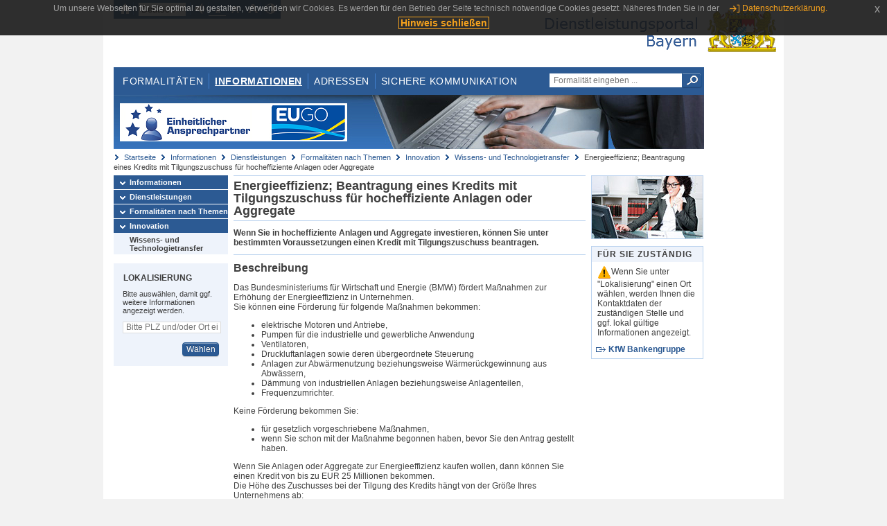

--- FILE ---
content_type: text/html;charset=UTF-8
request_url: https://www.eap.bayern.de/informationen/dienstleistungen/themen/579163110016335/leistungsbeschreibung/6514788918215?anliegen=8111031172&dienstleistung=6888444959&nationalitaet=1333254171
body_size: 8389
content:
<!DOCTYPE html>
<html lang="de">
    <head>
    <meta http-equiv="Content-Type" content="text/html; charset=UTF-8" />
    
    
        
        <title>Informationen - Dienstleistungen - Formalitäten nach Themen - Innovation - Wissens- und Technologietransfer - Energieeffizienz; Beantragung eines Kredits mit Tilgungszuschuss für hocheffiziente Anlagen oder Aggregate - Dienstleistungsportal Bayern</title>
        
        
    
    
    <meta name="description" content="Im Dienstleistungsportal Bayern können sich Dienstleister über die erforderlichen Formalitäten und Verfahren sowie über die hierfür zuständigen Behörden informieren." />
    
    
        <meta name="author" content="Bayerisches Staatsministerium der Finanzen und für Heimat" />
        <meta name="publisher" content="Bayerisches Staatsministerium der Finanzen und für Heimat" />
    
    
    
    
        <meta name="robots" content="index">
        <meta name="robots" content="follow">
    
    
    <link rel="shortcut icon" type="image/x-icon" href="/favicon.ico" />
    
    <link href="/css/style.common.css?v=5" rel="stylesheet" type="text/css" media="all" />
    <link href="/css/style.structure.css?v=5" rel="stylesheet" type="text/css" media="screen" />
    <link href="/css/style_print.css" rel="stylesheet" type="text/css" media="print" />
    <link href="/js/jquery-ui/jquery-ui.min.css?v=1.13.2" rel="stylesheet" type="text/css" media="screen" />
    <link href="/js/jquery-ui/jquery-ui-customization.css?v=1" rel="stylesheet" type="text/css" media="screen" />
    
    
        <!--[if lte IE 7]><link rel="stylesheet" type="text/css" media="screen" href="/css/style.ie7.css" ></link><![endif]-->
        <!--[if lte IE 8]><link rel="stylesheet" type="text/css" media="screen,projection" href="/css/style.ie8.css" ></link><![endif]-->
    
    <link href="/css/style.moz.css" rel="stylesheet" type="text/css" media="all" />
    
    <link href="/js/cookiePopup/css/jquery-eu-cookie-law-popup.css" type="text/css" rel="stylesheet" />
    
    <link id="fontsize" href="/css/style.fontsize.css" rel="stylesheet" type="text/css" media="all" />
    <link id="contrast" href="/css/style.color.css?v=5" rel="stylesheet" type="text/css" media="all" />
    
    
</head>
    <body>
        <div id="page">

            
            
                <div id="header">
                    <div id="sprungmarken">
                        <h5 class="hide" >Sprungmarken</h5>
                        <ul>
                            <li><a class="hide" href="#content" >Zum Inhalt</a></li>
                            <li><a class="hide" href="#service_navigation" >Zur Servicenavigation</a></li>
                            <li><a class="hide" href="#main_navigation" >Zur Hauptnavigation</a></li>
                            <li><a class="hide" href="#breadcrumb" >Zu 'Ihrem Standort'</a></li>
                            <li><a class="hide" href="#navigation" >Zur Navigation innerhalb dieses Bereichs</a></li>
                        </ul>
                    </div>
                    
                    
        <div id="service_navigation">
            <h5 class="hide" >Servicenavigation</h5>
            <ul>
                <li>
                    <a href="/?anliegen=8111031172&amp;dienstleistung=6888444959&amp;nationalitaet=1333254171" title="Startseite">
                        <img src="/img/icons/icon-home.png" alt="Startseite" />
                    </a>
                </li>
                <li>
                    
<!--                     <c:if test="${not empty breadcrumbs}"> -->
<!--                         <dlrwww:rewrite page="${breadcrumbs[fn:length(breadcrumbs) - 1].path}" var="currentPage" /> -->
<!--                     </c:if> -->
                    <form name="changeLanguage" action="#" method="post">
                        <div>
                            <select name="locale" onchange="document.changeLanguage.submit();" size="1">
                                <option value="de" selected="selected">Deutsch</option>
                                <option value="en">English</option>
                                <option value="cs">&#269;e&scaron;tina</option>
                            </select>
                            
                            <input type="hidden" name="sprachwahl" value="true">
                            <noscript>
                              <input type="submit" value="Sprache auswählen" />
                            </noscript>
                        </div>
                    </form>
                </li>
        
                <li>
                    <a accesskey="L" href="https://app.readspeaker.com/cgi-bin/rsent?customerid=6759&amp;amp;lang=de_de&amp;amp;voice=de_hans&amp;amp;readid=&lt;readid&gt;&amp;amp;url=&lt;url&gt;&amp;readid=content&amp;url=http%3A%2F%2Fwww.eap.bayern.de%2Finformationen%2Fdienstleistungen%2Fthemen%2F579163110016335%2Fleistungsbeschreibung%2F6514788918215%3Fanliegen%3D8111031172%26dienstleistung%3D6888444959%26nationalitaet%3D1333254171" onclick="readpage(this.href, 'readspeaker_player'); return false;" title="Seite vorlesen">
                        <img src="/img/icons/icon-read.png" alt="Seite vorlesen" />
                    </a>
                </li>
                
                <!-- Einstellen der Schriftgröße per Click-Event mit Javascript -->
                <li id="fontSizeNormal" class="fontSizeSwitch noBorder currentFontSize">
                    <a href="" data-path="/css/style.fontsize.css" title="Normale Textgröße verwenden">
                        <img src="/img/icons/icon-normal-fontsize.png" alt="Normale Textgröße verwenden" />
                    </a>
                </li>
                <li id="fontSizeLarge" class="fontSizeSwitch noBorder">
                    <a href="" data-path="/css/style.fontsize_large.css" title="Große Textgröße verwenden">
                        <img src="/img/icons/icon-large-fontsize.png" alt="Große Textgröße verwenden" />
                    </a>
                </li>
                <li id="fontSizeHuge" class="fontSizeSwitch">
                    <a href="" data-path="/css/style.fontsize_huge.css" title="Sehr große Textgröße verwenden">
                        <img src="/img/icons/icon-huge-fontsize.png" alt="Sehr große Textgröße verwenden" />
                    </a>
                </li>
                
                <!-- Umschalten des Kontrasts per Click-Event mit Javascript  -->
                <li id="contrastSwitch" class="noBorder">
                    <a href="" data-path="/" title="Kontrastwechsel">
                        <img src="/img/icons/icon-contrast.png" alt="Kontrastwechsel" />
                    </a>
                </li>
            </ul>
        </div>
    
                    
                    <div id="logo">
                        <h1 class="hide" >Dienstleistungsportal Bayern</h1>
                        <a href="/?anliegen=8111031172&amp;dienstleistung=6888444959&amp;nationalitaet=1333254171">
                            <img src="/img/logos/logo_dienstleistungsportal.jpg" alt="Großes Staatswappen des Freistaats Bayern und Schriftzug - Link zur Startseite" />
                        </a>
                    </div>
                    
                    <!-- keyvisual start -->
                    <div id="keyvisual">
                        <!-- main_navigation start -->
                        <div id="main_navigation">
                            <ul>
                                <li>
                                    <a href="/formalitaeten?anliegen=8111031172&amp;dienstleistung=6888444959&amp;nationalitaet=1333254171" >Formalitäten</a>
                                </li>
                                <li>
                                    <a class="active"
                                            href="/informationen?anliegen=8111031172&amp;dienstleistung=6888444959&amp;nationalitaet=1333254171" >Informationen</a>
                                </li>
                                <li>
                                    <a href="/adressen?anliegen=8111031172&amp;dienstleistung=6888444959&amp;nationalitaet=1333254171" >Adressen</a>
                                </li>
                                <li class="noBorder">
                                    <a href="/sichere-kommunikation.htm?anliegen=8111031172&amp;dienstleistung=6888444959&amp;nationalitaet=1333254171">Sichere Kommunikation</a>
                                </li>
                            </ul>
                        </div>
                        <!-- main_navigation end -->
                        
                        <!-- quicksearch start -->
                        <div id="quicksearch">
                            <form action="/formalitaeten/formalitaeten-suche?anliegen=8111031172&amp;dienstleistung=6888444959&amp;nationalitaet=1333254171" method="post" class="form">
                                <label for="searchform_text" class="hide" >Suche</label>
                                <input type="text" class="quicksearch" id="searchform_text" name="muster" placeholder="Formalität eingeben ..." value="" />
                                <button type="submit" class="submit" title="Suche starten">
                                    <img src="/img/icons/icon-search.png" alt="Suche starten">
                                    <span class="hide" >Suche starten</span>
                                </button>
                            </form>
                        </div>
                        <!-- quicksearch end -->
                        
                        
        <img src="/img/banner/top-startseite.jpg" alt="">
    
                    </div>
                    <!-- keyvisual end -->
                </div>
            
            
            
            
            
        <div id="breadcrumb">
            <ul>
                <li><a href="/" title="Startseite" >Startseite</a></li>
                <li>
                    
                        <a href="/informationen?anliegen=8111031172&amp;dienstleistung=6888444959&amp;nationalitaet=1333254171" title="Informationen" >Informationen</a>
                    
                    
                </li>
                <li>
                    
                        <a href="/informationen/dienstleistungen?anliegen=8111031172&amp;dienstleistung=6888444959&amp;nationalitaet=1333254171" title="Dienstleistungen" >Dienstleistungen</a>
                    
                    
                </li>
                <li>
                    
                        <a href="/informationen/dienstleistungen/themen?anliegen=8111031172&amp;dienstleistung=6888444959&amp;nationalitaet=1333254171" title="Formalitäten nach Themen" >Formalitäten nach Themen</a>
                    
                    
                </li>
                <li>
                    
                        <a href="/informationen/dienstleistungen/themen/579045665577335?anliegen=8111031172&amp;dienstleistung=6888444959&amp;nationalitaet=1333254171" title="Innovation" >Innovation</a>
                    
                    
                </li>
                <li>
                    
                        <a href="/informationen/dienstleistungen/themen/579163110016335?anliegen=8111031172&amp;dienstleistung=6888444959&amp;nationalitaet=1333254171" title="Wissens- und Technologietransfer" >Wissens- und Technologietransfer</a>
                    
                    
                </li>
                <li>
                    
                    
                        Energieeffizienz; Beantragung eines Kredits mit Tilgungszuschuss für hocheffiziente Anlagen oder Aggregate
                    
                </li>
            </ul>
        </div>
    
            
            
            
            
        <div id="navigation">
            <ul>
                <li>
                    <a href="/informationen?anliegen=8111031172&amp;dienstleistung=6888444959&amp;nationalitaet=1333254171" class="act" title="Informationen" >Informationen</a>
                    
                </li>
                <li>
                    <a href="/informationen/dienstleistungen?anliegen=8111031172&amp;dienstleistung=6888444959&amp;nationalitaet=1333254171" class="act" title="Dienstleistungen" >Dienstleistungen</a>
                    
                </li>
                <li>
                    <a href="/informationen/dienstleistungen/themen?anliegen=8111031172&amp;dienstleistung=6888444959&amp;nationalitaet=1333254171" class="act" title="Formalitäten nach Themen" >Formalitäten nach Themen</a>
                    
                </li>
                <li>
                    <a href="/informationen/dienstleistungen/themen/579045665577335?anliegen=8111031172&amp;dienstleistung=6888444959&amp;nationalitaet=1333254171" class="act" title="Innovation" >Innovation</a>
                    <ul>
                        <li>
                            <a href="/informationen/dienstleistungen/themen/579163110016335?anliegen=8111031172&amp;dienstleistung=6888444959&amp;nationalitaet=1333254171" class="act" title="Wissens- und Technologietransfer" >Wissens- und Technologietransfer</a>
                        </li>
                    </ul>
                </li>
            </ul>
            
            
            
                
        <div id="localizationBox" class="marginalbox">
            <h5 >Lokalisierung</h5>
            
            
            <!-- Wenn Benutzer nicht lokalisiert ist, Hinweis geben -->
            <p>Bitte auswählen, damit ggf. weitere Informationen angezeigt werden.</p>
            
            <form action="/lokalisierung" method="post" name="localizeForm" class="form" id="localization">
                
                <input type="hidden" name="pfad" value="/informationen/dienstleistungen/themen/579163110016335/leistungsbeschreibung/6514788918215?anliegen=8111031172&amp;dienstleistung=6888444959&amp;nationalitaet=1333254171" />

                <div class="fields-wrapper">
                    <input class="text ui-autocomplete-input" type="text" name="suchbegriff_ort"
                        value=""
                        id="suchbegriff_ort" placeholder="Bitte PLZ und/oder Ort eingeben" />
                </div>

                <div class="buttonbar right">
                    
                    <button name="Wählen" class="button" type="submit" >Wählen</button>
                </div>

            </form>
        </div>
    
            
        </div>
    
            

            
            <div id="content">
                <div id="readspeaker_player" class="rs_preserve rs_skip"></div>
                
                
        <div class="col_main">
            <h2>Energieeffizienz; Beantragung eines Kredits mit Tilgungszuschuss für hocheffiziente Anlagen oder Aggregate</h2>
            

            <div>
                <div class="teaserbox">
                    <div class="fett">
                        <p><p>Wenn Sie in hocheffiziente Anlagen und Aggregate investieren, können Sie unter bestimmten Voraussetzungen einen Kredit mit Tilgungszuschuss beantragen.</p></p>
                    </div>
                </div>

                <div class="teaserbox">
                    <h3>Beschreibung</h3>
                    <div class="zustaendig">
                        <p><p>
 Das Bundesministeriums für Wirtschaft und Energie (BMWi) fördert Maßnahmen zur Erhöhung der Energieeffizienz in Unternehmen.
 <br />
  Sie können eine Förderung für folgende Maßnahmen bekommen:
</p> 
<ul><li>elektrische Motoren und Antriebe,</li><li>Pumpen für die industrielle und gewerbliche Anwendung</li><li>Ventilatoren,</li><li>Druckluftanlagen sowie deren übergeordnete Steuerung</li><li>Anlagen zur Abwärmenutzung beziehungsweise Wärmerückgewinnung aus Abwässern,</li><li>Dämmung von industriellen Anlagen beziehungsweise Anlagenteilen,</li><li>Frequenzumrichter.</li></ul> 
<p>Keine Förderung bekommen Sie:</p> 
<ul><li>für gesetzlich vorgeschriebene Maßnahmen,</li><li>wenn Sie schon mit der Maßnahme begonnen haben, bevor Sie den Antrag gestellt haben.</li></ul> 
<p>
 Wenn Sie Anlagen oder Aggregate zur Energieeffizienz kaufen wollen, dann können Sie einen Kredit von bis zu EUR 25 Millionen bekommen.
 <br />
  Die Höhe des Zuschusses bei der Tilgung des Kredits hängt von der Größe Ihres Unternehmens ab:
</p> 
<ul><li>kleine und mittlere Unternehmen (bis zu 249 Beschäftigte und Jahresumsatz maximal EUR 50 Millionen oder Bilanzsumme maximal EUR 43 Millionen): 40 Prozent der förderfähigen Kosten,</li><li>große Unternehmen (250 und mehr Beschäftigte und Jahresumsatz mehr als EUR 50 Millionen oder Bilanzsumme höher als EUR 43 Millionen): 30 Prozent der förderfähigen Kosten.</li></ul> 
<p>Förderfähige Kosten sind:</p> 
<ul><li>alle Kosten für die Umsetzung der Maßnahme,</li><li>Nebenkosten für die Planung und Installation.</li></ul> 
<p>
 Bei dieser Förderung sind die förderfähigen Nebenkosten auf maximal 30 Prozent der Investitionskosten begrenzt.
 <br />
  Sie können maximal EUR 200.000 Tilgungszuschuss bekommen.
 <br />
  Sie bekommen den Tilgungszuschuss erst, wenn Sie Ihre Maßnahme beendet haben. Dazu müssen Sie nachweisen:
</p> 
<ul><li>dass Sie das Geld aus dem Kredit für die Maßnahme ausgegeben haben,</li><li>dass die Maßnahme technisch ihre Leistung erfüllt.</li></ul> 
<p>
 Sie müssen alle Rechnungen und Belege aufbewahren, die mit den förderfähigen Kosten zu tun haben.
 <br />
  Die Anträge zur Förderung bearbeitet die Kreditanstalt für Wiederaufbau (KfW).
 <br />
  Sie haben keinen Anspruch auf die Bewilligung der Förderung.
</p> 
<p>
 <strong>Hinweis auf weitere Fördermöglichkeiten des Programms:</strong>
 <br />
  Über das Förderprogramm „Bundesförderung für Energieeffizienz in der Wirtschaft“ können Sie auch einen direkten Zuschuss beim Bundesamt für Wirtschaft und Ausfuhrkontrolle (BAFA) beantragen (Zuschuss für hocheffiziente Anlagen oder Aggregate beantragen).
</p></p>
                    </div>
                    
                </div>

                
            
        

                
            <div class="teaserbox">
                <h3>Voraussetzungen</h3>

                
                    <p><p>Anträge können stellen:</p> 
<ul><li>in- und ausländische Unternehmen der gewerblichen Wirtschaft, die sich mehrheitlich in Privatbesitz befinden</li><li>kommunale Unternehmen</li><li>freiberuflich Tätige</li><li>Contractoren, die Maßnahmen zur Energieeffizienz durchführen</li></ul> 
<p>Weitere Voraussetzungen:</p> 
<ul><li>Sie müssen kreditwürdig sein</li><li>Ihr Unternehmen muss seinen Sitz oder eine Niederlassung in Deutschland haben</li><li>die geförderte Maßnahme muss in Deutschland umgesetzt und mindestens 3 Jahre betrieben werden</li><li>Ihre Maßnahme muss technische Mindestanforderungen erfüllen</li><li>Ihre Maßnahme muss inklusive Nebenkosten netto mindestens EUR 2.000 Euro kosten</li></ul></p>
                    
                
                
            </div>
        

                
            <div class="teaserbox">
                <h3>Verfahrensablauf</h3>

                
                    <p><p>Sie müssen den Antrag auf Förderung schriftlich bei der Kreditanstalt für Wiederaufbau (KfW) stellen.</p> 
<ul><li>Sie brauchen zuerst einen Finanzierungspartner, über den Sie dann Ihren Antrag bei der KfW stellen. Finanzierungspartner kann eine Bank, Bausparkasse oder ein Finanzvermittler sein.</li><li>Wählen Sie Ihren Finanzierungspartner aus und vereinbaren Sie einen Termin zur Beratung. Wenn Sie einen Finanzierungspartner suchen, können Sie dafür die Online-Beratungsanfrage auf der Internetseite der KfW nutzen.</li><li>Im Beratungstermin überprüft Ihr Finanzierungspartner, ob Ihre geplante Maßnahme alle Voraussetzungen erfüllt und ob Sie kreditwürdig sind.</li><li>Sie füllen den Kreditantrag gemeinsam mit Ihrem Finanzierungspartner aus. Ihr Finanzierungspartner informiert Sie, welche weiteren Formulare und Unterlagen Sie für Ihren Antrag brauchen.</li><li>Ihr Finanzierungspartner reicht den fertigen Kreditantrag bei der KfW ein. Die KfW prüft Ihren Antrag und entscheidet über die Förderung.</li><li>Sie bekommen dann von Ihrem Finanzierungspartner Bescheid, ob Ihr Kredit mit Tilgungszuschuss bewilligt wird.</li><li>Schließen Sie den Kreditvertrag mit Ihrem Finanzierungspartner ab und beginnen Sie mit der Maßnahme. Die KfW zahlt Ihnen den Kreditbetrag komplett aus.</li><li>
  Wenn Sie die Maßnahme abgeschlossen haben, müssen Sie Ihrem Finanzierungspartner nachweisen, 
  <ul><li>dass Sie das Geld aus dem Kredit für die Maßnahme ausgegeben haben und</li><li>eine Bestätigung vom Hersteller oder Lieferanten, dass Ihre Maßnahme technisch die Leistung erfüllt (Fachunternehmererklärung).</li></ul> 
 </li><li>Diese Nachweise reichen Sie Ihrem Finanzierungspartner ein.</li><li>Ihr Finanzierungspartner prüft und bestätigt Ihre Nachweise und leitet diese an die KfW weiter.</li><li>Wenn die KfW die Nachweise ebenfalls geprüft hat, bekommen Sie den Tilgungszuschuss als Gutschrift.</li></ul> 
<p>
 <strong>Hinweis:</strong>
 <br />
  Lassen Sie sich am besten von einem Experten für Energieeffizienz beraten, bevor Sie Ihren Antrag auf Förderung stellen. Kleine und mittlere Unternehmen (KMU) können für die Beratung beim Bundesamt für Wirtschaft und Ausfuhrkontrolle (BAFA) im Programm „Bundesförderung für Energieberatung im Mittelstand“ Zuschüsse beantragen.
</p></p>
                    
                
                
            </div>
        

                
            
        

                
            <div class="teaserbox">
                <h3>Fristen</h3>

                
                    <p><ul><li>
  Antragstellung: 
  <ul><li>bis zum 31.12.2022</li><li>
    vor Beginn der Maßnahme
    <br />
      
   </li></ul> 
 </li><li>
  Abruffrist des Kredits: innerhalb von 12 Monaten nach Kreditzusage, in einer Summe oder in Teilbeträgen
  <br />
    
 </li><li>Nachweis über Verwendung der Mittel: innerhalb von 12 Monaten nach der Vollauszahlung des Kredits</li></ul></p>
                    
                
                
            </div>
        

                
            <div class="teaserbox">
                <h3>Bearbeitungsdauer</h3>

                
                    <p><ul><li>für die Bearbeitung des Antrags: 3 bis 6 Wochen</li></ul> 
<p>
 <strong>Hinweis:</strong>
 <br />
  Wenn Sie Ihren Antrag gestellt haben, können Sie auf eigenes finanzielles Risiko mit der Maßnahme beginnen.
</p></p>
                    
                
                
            </div>
        

                
            <div class="teaserbox">
                <h3>Erforderliche Unterlagen</h3>
                <ul class="listing">
                    <li class="bullet" title="Erforderliche Unterlagen, bayernweit">
                            
                            
                            <p>Erforderliche Unterlage/n</p>
                            <p><p>Bei der Antragstellung müssen Sie einreichen:</p> 
<ul><li>
  Produktdatenblatt, Materialdatenblatt oder Herstellernachweis der Anlage beziehungsweise des Aggregats, um die Hocheffizienz nachzuweisen. Wenn die Effizienz daraus nicht hervorgeht, müssen Sie eine Herstellererklärung einreichen: 
  <ul><li>bei WRG Kompressoren: Nachweis der Förderfähigkeit - Herstellererklärung WRG Kompressoren</li><li>bei Kompressoren: Nachweis der Förderfähigkeit - Herstellererklärung Kompressoren</li><li>
    bei Ventilatoren: Nachweis der Förderfähigkeit - Herstellererklärung Ventilatoren
    <br />
      
   </li></ul> 
 </li><li>
  bei Contractingvorhaben: Bestätigung zum Contractingvorhaben
  <br />
    
 </li><li>
  bei KMU-Förderungen: Selbsterklärung zur Einhaltung der KMU-Definition
  <br />
    
 </li><li>
  bei „De-minimis“–Förderungen: „De-minimis“-Erklärung
  <br />
    
 </li><li>bei AGVO-Förderung: Referenzangebot für Maßnahme</li></ul> 
<p>Wenn Sie Ihre Maßnahme abgeschlossen haben, dann müssen Sie folgende Unterlagen einreichen:</p> 
<ul><li>Bestätigung nach Durchführung der Investitionsmaßnahme</li></ul> 
<p>und</p> 
<ul><li>Fachunternehmererklärung zu den Installierten Technologien - in Modul 1 (außer Dämmung)</li></ul> 
<p>oder</p> 
<ul><li>Fachunternehmererklärung zu den Installierten Technologien - in Modul 1 (für Dämmmaßnahmen)</li></ul></p>
                    </li>
                    <li class="ext" title="Erforderliche Unterlagen, bayernweit">
                            <a target="_blank" href="https://www.kfw.de/inlandsfoerderung/Unternehmen/Energie-Umwelt/F%C3%B6rderprodukte/Energieeffizienz-und-Prozessw%C3%A4rme-aus-Erneuerbaren-Energien-(295)/" title="Formulare auf der Internetseite der KfW (unter Formulare und Downloads)">Formulare auf der Internetseite der KfW (unter Formulare und Downloads)</a>
                            
                            
                            
                    </li>
                </ul>
                
                
            </div>
        

                
            <div class="teaserbox">
                <h3>Formulare</h3>
                
                <ul class="listing">
                    
                        
                        <li class="offline" title="Formular, bayernweit">
                            
                            <span class="hide">Formular, bayernweit: </span>
                            
            
                
                    <a class="schriftformErfordernisHinweis 33405" target="_blank" href="https://www.kfw.de/PDF/Download-Center/F%C3%B6rderprogramme-(Inlandsf%C3%B6rderung)/PDF-Dokumente/141658_F_Statistisches_Beiblatt_Investitionen_allgemein.pdf" title="Dieser Link öffnet ein neues Fenster.">Muster Statistisches Beiblatt</a>
                    <div class="schriftformErfordernisHinweis 33405">
                        <h6>Hinweis</h6>
                        <p>Dieses Formular müssen Sie unterschreiben und persönlich bei der zuständigen Stelle einreichen.</p>
                    </div>
                

                
            
            
        
                        </li>
                    
                </ul>
                
            </div>
        

                
            
        

                
            <div class="teaserbox">
                <h3 class="euro">Kosten</h3>

                
                    
                    <ul class="listing">
                        <li class="euro" title="Kosten, bayernweit"><p>keine</p></li>
                    </ul>
                
                
            </div>
        

                
            <div class="teaserbox">
                <h3 class="recht">Rechtsgrundlagen</h3>
                <ul class="listing">
                    <li class="recht" title="Rechtsgrundlagen, bayernweit">
                        <a target="_blank" href="https://www.gesetze-im-internet.de/bho/index.html#BJNR012840969BJNE003200319" title="§§ 23 und 44 Bundeshaushaltsordnung (BHO)">§§ 23 und 44 Bundeshaushaltsordnung (BHO)</a>
                        
                        
                        
                    </li>
                    <li class="recht" title="Rechtsgrundlagen, bayernweit">
                        <a target="_blank" href="https://www.bundesanzeiger.de/ebanzwww/wexsservlet?page.navid=to_bookmark_officialsite&amp;genericsearch_param.edition=BAnz%20AT%2031.01.2020&amp;global_data.language=de" title="Nummer 5.1 Förderrichtlinie zur Bundesförderung für Energieeffizienz in der Wirtschaft – Zuschuss und Kredit (Bundesanzeiger AT 31.01.2020 B2)">Nummer 5.1 Förderrichtlinie zur Bundesförderung für Energieeffizienz in der Wirtschaft – Zuschuss und Kredit (Bundesanzeiger AT 31.01.2020 B2)</a>
                        
                        
                        
                    </li>
                </ul>
                
            </div>
        

                
            
        

                
            <div class="teaserbox">
                <h3 class="ext">Weiterführende Links</h3>
                <ul class="listing">
                    <li class="ext" title="Weiterführende Links, bayernweit">
                        <a target="_blank" href="https://www.kfw.de/PDF/Download-Center/F%C3%B6rderprogramme-(Inlandsf%C3%B6rderung)/PDF-Dokumente/6000004389_M_295_EE_Prozessw%C3%A4rme.pdf" title="Merkblatt „Bundesförderung für Energieeffizienz in der Wirtschaft“ auf der Internetseite der KfW">Merkblatt „Bundesförderung für Energieeffizienz in der Wirtschaft“ auf der Internetseite der KfW</a>
                        
                        
                        
                    </li>
                    <li class="ext" title="Weiterführende Links, bayernweit">
                        <a target="_blank" href="https://www.kfw.de/PDF/Download-Center/F%C3%B6rderprogramme-(Inlandsf%C3%B6rderung)/PDF-Dokumente/6000004386_M_295_Anlage_TMA_Modul1.pdf" title="Merkblatt „Technische Mindestanforderungen Querschnittstechnologien“ auf der Internetseite der KfW">Merkblatt „Technische Mindestanforderungen Querschnittstechnologien“ auf der Internetseite der KfW</a>
                        
                        
                        
                    </li>
                    <li class="ext" title="Weiterführende Links, bayernweit">
                        <a target="_blank" href="https://www.energie-effizienz-experten.de/fuer-unternehmen-und-kommunen/finden-sie-experten-in-ihrer-naehe/" title="Experten für Energieeffizienz finden auf der Internetseite der Deutschen Energie-Agentur GmbH (dena)">Experten für Energieeffizienz finden auf der Internetseite der Deutschen Energie-Agentur GmbH (dena)</a>
                        
                        
                        
                    </li>
                    <li class="ext" title="Weiterführende Links, bayernweit">
                        <a target="_blank" href="https://www.kfw.de/PDF/Download-Center/F%C3%B6rderprogramme-(Inlandsf%C3%B6rderung)/PDF-Dokumente/6000004398_Infoblatt_295_Investitionsmehrkosten.pdf" title="Infoblatt „Investitionsmehrkosten“ auf der Internetseite der KfW">Infoblatt „Investitionsmehrkosten“ auf der Internetseite der KfW</a>
                        
                        
                        
                    </li>
                    <li class="ext" title="Weiterführende Links, bayernweit">
                        <a target="_blank" href="https://www.bafa.de/DE/Energie/Energieeffizienz/Energieeffizienz_und_Prozesswaerme/energieeffizienz_und_prozesswaerme_node.html" title="Über das Förderprogramm einen direkten Zuschuss beantragen auf der Internetseite des Bundesamts für Wirtschaft und Ausfuhrkontrolle (BAFA)">Über das Förderprogramm einen direkten Zuschuss beantragen auf der Internetseite des Bundesamts für Wirtschaft und Ausfuhrkontrolle (BAFA)</a>
                        
                        
                        
                    </li>
                    <li class="ext" title="Weiterführende Links, bayernweit">
                        <a target="_blank" href="https://www.kfw.de/inlandsfoerderung/Unternehmen/Energie-Umwelt/F%C3%B6rderprodukte/Energieeffizienz-und-Prozessw%C3%A4rme-aus-Erneuerbaren-Energien-(295)/" title="Finanzierungspartner finden auf der Internetseite der KfW">Finanzierungspartner finden auf der Internetseite der KfW</a>
                        
                        
                        
                    </li>
                    <li class="ext" title="Weiterführende Links, bayernweit">
                        <a target="_blank" href="https://www.kfw.de/inlandsfoerderung/Unternehmen/Energie-Umwelt/F%C3%B6rderprodukte/Energieeffizienz-und-Prozessw%C3%A4rme-aus-Erneuerbaren-Energien-(295)/" title="Weitere Informationen zum Förderprogramm „Bundesförderung für Energieeffizienz in der Wirtschaft“ auf der Internetseite der KfW">Weitere Informationen zum Förderprogramm „Bundesförderung für Energieeffizienz in der Wirtschaft“ auf der Internetseite der KfW</a>
                        
                        
                        
                    </li>
                </ul>
                
            </div>
        

                <div class="teaserbox">
                    <h3>Verwandte Themen</h3>
                    <ul class="listing">
                        <li class="bullet">
                            <a href="/informationen/leistungsbeschreibung/6464455587215?anliegen=8111031172&amp;dienstleistung=6888444959&amp;nationalitaet=1333254171" title="Energieeffizienz; Beantragung eines Kredits mit Tilgungszuschuss für energetische Optimierung von Anlagen und Prozessen">Energieeffizienz; Beantragung eines Kredits mit Tilgungszuschuss für energetische Optimierung von Anlagen und Prozessen</a>
                            
                        </li>
                        <li class="bullet">
                            <a href="/informationen/leistungsbeschreibung/6498011141215?anliegen=8111031172&amp;dienstleistung=6888444959&amp;nationalitaet=1333254171" title="Energieeffizienz; Beantragung eines Kredits mit Tilgungszuschuss für Maßnahmen zur Prozesswärmebereitstellung aus erneuerbaren Energien">Energieeffizienz; Beantragung eines Kredits mit Tilgungszuschuss für Maßnahmen zur Prozesswärmebereitstellung aus erneuerbaren Energien</a>
                            
                        </li>
                        <li class="bullet">
                            <a href="/informationen/leistungsbeschreibung/6481233364215?anliegen=8111031172&amp;dienstleistung=6888444959&amp;nationalitaet=1333254171" title="Energieeffizienz; Beantragung eines Kredits mit Tilgungszuschuss für Mess-, Steuer- und Regelungstechnik, Sensorik und Energiemanagement-Software">Energieeffizienz; Beantragung eines Kredits mit Tilgungszuschuss für Mess-, Steuer- und Regelungstechnik, Sensorik und Energiemanagement-Software</a>
                            
                        </li>
                    </ul>
                </div>

                <p>Stand:06.08.2025</p>
                <p> <cite>Redaktionell verantwortlich:Bundesministerium für Wirtschaft und Energie</cite></p>

                
    
  
            </div>

            <h5 id="legende-heading" class="collapsed">
                <a href="#" onclick="switchLegende(true)">Legende</a>
            </h5>
            <div id="legende" class="contentbox">
                <div class="padding">
                    <ul class="listing">
                        <li class="online">Online-Verfahren, bayernweit</li>
                        <li class="online_loc">Online-Verfahren, lokal begrenzt</li>
                        <li class="offline">Formular, bayernweit</li>
                        <li class="offline_loc">Formular, lokal begrenzt</li>
                        <li class="offline_prefill">Vorausfüllbares Formular - Empfängerdaten werden nach der Lokalisierung eingetragen, bayernweit</li>
                        <li class="recht">Rechtsgrundlagen, bayernweit</li>
                        <li class="recht_loc">Rechtsgrundlagen, lokal begrenzt</li>
                        <li class="euro">Kosten, bayernweit</li>
                        <li class="euro_loc">Kosten, lokal begrenzt</li>
                    </ul>
                </div>
            </div>
        </div>

        <div class="col_marginal">
            <div class="marginalbox image">
                
                
                <img src="/img/treasure/informationen.jpg" alt="Informationen"/>
            </div>
            <div class="marginalbox">
                <h4>Für Sie zuständig</h4>
                <div>
                    <p>
                    <img src="/img/icons/icon-attention.png" alt="">Wenn Sie unter "Lokalisierung" einen Ort wählen, werden Ihnen die Kontaktdaten der zuständigen Stelle und ggf. lokal gültige Informationen angezeigt.</img>
                    </p>
                    
        <div>
            <ul class="listing">
                
                    <li class="ext">
                        <a href="https://www.bayernportal.de/dokumente/behoerde/4310167784117"
                           target="_blank"><strong>KfW Bankengruppe</strong>
                        </a>
                    </li>
                
            </ul>
        </div>
    
                </div>

                

            </div>
        </div>
    
                
                
                    
        <div class="topLink col_clear">
            <p><a href="#page" class="gotoTop" title="Zum Seitenanfang" >Zum Seitenanfang</a></p>
        </div>
    
                
            </div>
            
            
            
            
        <div id="footer">
            <hr class="hide" />
            <h5 class="hide" >Fußzeile</h5>
            <ul>
                <li class="first">
                    <a href="/impressum.htm?anliegen=8111031172&amp;dienstleistung=6888444959&amp;nationalitaet=1333254171" >Impressum</a>
                </li>
                <li>
                    <a href="/datenschutz.htm?anliegen=8111031172&amp;dienstleistung=6888444959&amp;nationalitaet=1333254171" >Datenschutzerklärung</a>
                </li>
                <li>
                    <a href="/kontakt.htm?anliegen=8111031172&amp;dienstleistung=6888444959&amp;nationalitaet=1333254171" >Kontakt</a>
                </li>
                <li>
                    <a class="last" target="_blank" href="https://www.bayernportal.de" >BayernPortal</a>
                </li>
            </ul>
        </div>
    
        </div>
        
        
        
        <script src="/js/jquery-3.7.1.min.js"></script>
        <script src="/js/jquery-ui/jquery-ui.min.js"></script>
    
        <script src="/js/cookiePopup/js/jquery-eu-cookie-law-popup.js" type="text/javascript"></script>
    
        <script type="text/javascript" src="/js/dlr.js?v=2"></script>
        
        <script type="text/javascript">
            prepareCookiePopup("Um unsere Webseiten f\u00FCr Sie optimal zu gestalten, verwenden wir Cookies. Es werden f\u00FCr den Betrieb der Seite technisch notwendige Cookies gesetzt. N\u00E4heres finden Sie in der <a class=\"eupopup-button eupopup-button_2\" href=\"\/datenschutz.htm\">Datenschutzerkl\u00E4rung.<\/a>", "Hinweis schlie\u00DFen");
        </script>
        
        <script src="/js/jquery.dienstleistungsportal.js?v=7"></script>
        <script src="/js/jquery.legende.js?v=1"></script>
        
        <script>
            $(document).ready(
                    function() {
                        initStandortAutocomplete("\/");
                        bindSchriftformHinweisDialog(
                                "Weiter zum Formular",
                                "Abbrechen");
                    });
        </script>
        
        <!--*/ Für HTML5-CSS3-Version von ReadSpeaker */-->
        <script src="/readspeaker/ReadSpeaker.js?pids=embhl"></script>
        
        
    
    </body>
</html>
